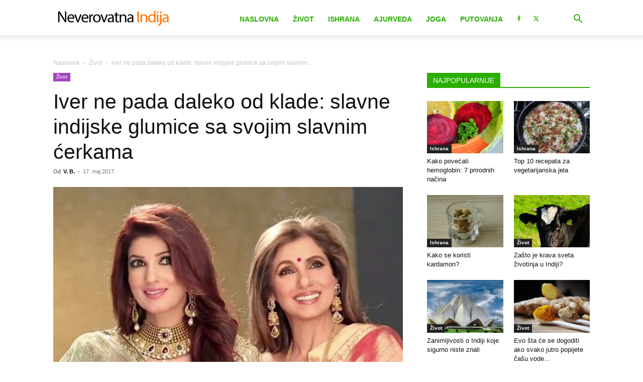

--- FILE ---
content_type: text/html; charset=UTF-8
request_url: https://www.indija.rs/wp-admin/admin-ajax.php?td_theme_name=Newspaper&v=12.7.4
body_size: -473
content:
{"268773":499}

--- FILE ---
content_type: text/html; charset=utf-8
request_url: https://www.google.com/recaptcha/api2/aframe
body_size: 268
content:
<!DOCTYPE HTML><html><head><meta http-equiv="content-type" content="text/html; charset=UTF-8"></head><body><script nonce="JiB2Q6ZRaBXGZuslgMRN6Q">/** Anti-fraud and anti-abuse applications only. See google.com/recaptcha */ try{var clients={'sodar':'https://pagead2.googlesyndication.com/pagead/sodar?'};window.addEventListener("message",function(a){try{if(a.source===window.parent){var b=JSON.parse(a.data);var c=clients[b['id']];if(c){var d=document.createElement('img');d.src=c+b['params']+'&rc='+(localStorage.getItem("rc::a")?sessionStorage.getItem("rc::b"):"");window.document.body.appendChild(d);sessionStorage.setItem("rc::e",parseInt(sessionStorage.getItem("rc::e")||0)+1);localStorage.setItem("rc::h",'1769407401561');}}}catch(b){}});window.parent.postMessage("_grecaptcha_ready", "*");}catch(b){}</script></body></html>

--- FILE ---
content_type: application/javascript; charset=utf-8
request_url: https://fundingchoicesmessages.google.com/f/AGSKWxWYkvZcNdKvLsrxO9r285n0As0iYRZom88oL78oYyAeBVHWG1B5SIk2dccwbZanAjs6rIvQxvCXncQ7IWJixMGl79oSq8W3tN3PNSDRihyh8t3G4XCRpsK7JmS4jDqi2ylD4CvVuvEvmdI1Ed7e-H7LMg7Q4mqDHQDZ0Evr2sVCdjycABuOUtoJhgFX/__ads_partner..com/js/ads//ad_exo./generic.ads.-480x60.
body_size: -1287
content:
window['8d747b41-df56-40c2-a874-b50d3d1c1942'] = true;